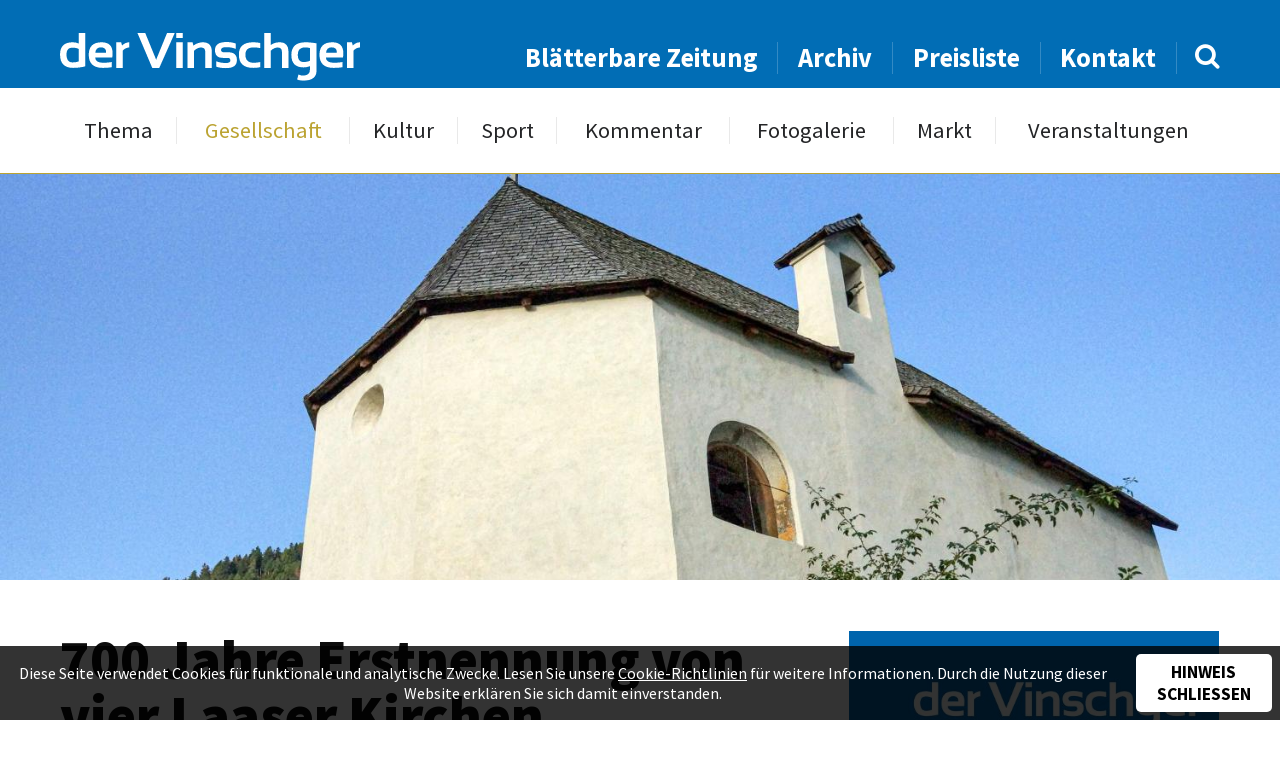

--- FILE ---
content_type: text/html; charset=UTF-8
request_url: https://www.dervinschger.it/de/gesellschaft/700-jahre-erstnennung-von-vier-laaser-kirchen-31319
body_size: 6405
content:
<!doctype html>
<html lang="de" itemscope itemtype="http://schema.org/Thing">
<head profile="http://a9.com/-/spec/opensearch/1.1/">
	
<title>Gesellschaft - 700 Jahre Erstnennung von vier Laaser Kirchen - der Vinschger</title>
<meta http-equiv="Content-Type" content="text/html; charset=utf-8">
<meta name="description" content="Im vergangenen Jahr standen in Laas die vier Kirchen, die vor rund 700 Jahren das erste Mal schriftlich erw&auml;hnt wurden, des &Ouml;fteren im...">
<meta name="robots" content="index, follow">
<link rel="alternate" hreflang="de" href="https://www.dervinschger.it/de/gesellschaft/?">
<meta name="geo.region" content="IT-32">
<meta name="geo.placename" content="Schlanders">
<meta name="geo.position" content="46.62521;10.77456">
<meta name="ICBM" content="46.62521, 10.77456">
<meta property="og:type" content="article">
<meta property="og:site_name" content="der Vinschger">
<meta property="og:url" content="https://www.dervinschger.it/de/gesellschaft/700-jahre-erstnennung-von-vier-laaser-kirchen-31319">
<meta property="og:title" content="700 Jahre Erstnennung von vier Laaser Kirchen">
<meta property="og:description" content="Im vergangenen Jahr standen in Laas die vier Kirchen, die vor rund 700 Jahren das erste Mal schriftlich erw&auml;hnt wurden, des &Ouml;fteren im...">
<meta property="og:image" content="https://www.dervinschger.it/upload/newspaper/articles/articleimage/33476_54986.jpg">
<meta property="article:published_time" content="2024-05-07T15:30:00+02:00">
<meta property="article:publisher" content="https://www.facebook.com/dervinschger">
<meta name="twitter:card" content="summary_large_image">
<meta name="twitter:image" content="https://www.dervinschger.it/upload/newspaper/articles/articleimage/33476_54986.jpg">
<meta name="twitter:site" content="@dervinschger">
<meta itemprop="image" content="https://www.dervinschger.it/upload/newspaper/articles/articleimage/33476_54986.jpg">
<meta name="google-site-verification" content="ABZ2wWt4EYmpJmEktKhEythZgx1Rj_2e2V9rxAxwvlU">
<link rel="canonical" href="https://www.dervinschger.it/de/gesellschaft/700-jahre-erstnennung-von-vier-laaser-kirchen-31319">
<link rel="amphtml" href="https://www.dervinschger.it/de/amp/gesellschaft/700-jahre-erstnennung-von-vier-laaser-kirchen-31319">
	<meta name="viewport" content="width=device-width,initial-scale=1,user-scalable=no">
	<meta name="referrer" content="always" />
    <meta name="facebook-domain-verification" content="wm9yrjnlzqq6giwwnv7mvvnz358jbq" />
	<link rel="apple-touch-icon" href="/grafik/touchicon.png">
	<link rel="icon" href="/grafik/favicon.ico">
    <link rel="preload" href="/template/font/source_sans_pro/regular.ttf" as="font" crossorigin="anonymous" />
    <link rel="preload" href="/template/font/lora/italic.ttf" as="font" crossorigin="anonymous" />
	<link rel="stylesheet" href="/template/css/style.css?a" type="text/css" media="all">
	<link rel="stylesheet" href="/template/tools/owl-carousel/owl.carousel.css">
	<link rel="stylesheet" href="/template/tools/lightbox/style.css" type="text/css" media="all">
	<link rel="stylesheet" href="/template/tools/jquery-ui/jquery-ui.min.css" type="text/css" media="all">
	<link rel="search" type="application/opensearchdescription+xml" href="https://www.dervinschger.it/opensearch.xml" title="dervinschger.it durchsuchen">
	
	<style>
		#article h2 { 
	font-size: 1em; font-weight: 600;
	text-transform: none;
}
#article .video-container { margin-bottom: 1em; }
#article .video-container, .editor { margin-top: 3em; }

#sharebox { 
	margin-top: 6em;
	padding: 1em 1em 0;
	position: relative; z-index: 1;
	text-align: center;
}
#sharebox:after {
	background: #016db5;
	content: '';
	height: 1px;
	position: absolute; left: 50%; top: 0; z-index: 1;
	transform: translateX(-50%);
	width: 100%; max-width: 400px;
}
#sharebox > * { 
	border-radius: 50%;
	display: inline-block;
	line-height: 1.25em;
	opacity: 0.8;
	padding: 8px;
	text-decoration: none;
	width: 50px;
}
#sharebox > *:hover { opacity: 1; }
#sharebox > .share-twitter { background: #00aced; }
#sharebox > .share-fb { background: #3b5998; }
#sharebox > .share-pintrest { background: #bd081c; }
#sharebox i {
	color: #FFF;
	font-size: 2em;
	vertical-align: -2px;
}

@media screen and (max-width: 530px) {
	#article .video-container { margin-top: 1em; }
}
		</style>
		<script async src="https://www.googletagmanager.com/gtag/js?id=G-EMH0MWQ70Z"></script>
<script>
	window.dataLayer = window.dataLayer || [];
	function gtag(){dataLayer.push(arguments);}
	gtag('js', new Date());

	gtag('config', 'G-EMH0MWQ70Z', { 'anonymize_ip': true });

	gtag('set', 'allow_google_signals', false );
	gtag('set', 'allow_ad_personalization_signals', false );
</script>
	<style>
	#panorama .img.n1 {
	background-image: url(/grafik/resize/2500x962_upload-newspaper-articles-articleimage--700-jahre-erstnennung-von-vier-laaser-kirchen--33476_54986.jpg);
	background-image: image-set(url(/grafik/resize/2500x962_upload-newspaper-articles-articleimage--700-jahre-erstnennung-von-vier-laaser-kirchen--33476_54986.jpg) 1x, url(/grafik/resize/2600x1000_upload-newspaper-articles-articleimage--700-jahre-erstnennung-von-vier-laaser-kirchen--33476_54986.jpg) 2x);
	background-image: -webkit-image-set(url(/grafik/resize/2500x962_upload-newspaper-articles-articleimage--700-jahre-erstnennung-von-vier-laaser-kirchen--33476_54986.jpg) 1x, url(/grafik/resize/2600x1000_upload-newspaper-articles-articleimage--700-jahre-erstnennung-von-vier-laaser-kirchen--33476_54986.jpg) 2x);
}
@media screen and (max-width: 2000px) {
	#panorama .img.n1 {
		background-image: url(/grafik/resize/2000x769_upload-newspaper-articles-articleimage--700-jahre-erstnennung-von-vier-laaser-kirchen--33476_54986.jpg);
		background-image: image-set(url(/grafik/resize/2000x769_upload-newspaper-articles-articleimage--700-jahre-erstnennung-von-vier-laaser-kirchen--33476_54986.jpg) 1x, url(/grafik/resize/2600x1000_upload-newspaper-articles-articleimage--700-jahre-erstnennung-von-vier-laaser-kirchen--33476_54986.jpg) 2x);
		background-image: -webkit-image-set(url(/grafik/resize/2000x769_upload-newspaper-articles-articleimage--700-jahre-erstnennung-von-vier-laaser-kirchen--33476_54986.jpg) 1x, url(/grafik/resize/2600x1000_upload-newspaper-articles-articleimage--700-jahre-erstnennung-von-vier-laaser-kirchen--33476_54986.jpg) 2x);
	}
}
@media screen and (max-width: 1500px) {
	#panorama .img.n1 {
		background-image: url(/grafik/resize/1500x577_upload-newspaper-articles-articleimage--700-jahre-erstnennung-von-vier-laaser-kirchen--33476_54986.jpg);
		background-image: image-set(url(/grafik/resize/1500x577_upload-newspaper-articles-articleimage--700-jahre-erstnennung-von-vier-laaser-kirchen--33476_54986.jpg) 1x, url(/grafik/resize/2600x1000_upload-newspaper-articles-articleimage--700-jahre-erstnennung-von-vier-laaser-kirchen--33476_54986.jpg) 2x);
		background-image: -webkit-image-set(url(/grafik/resize/1500x577_upload-newspaper-articles-articleimage--700-jahre-erstnennung-von-vier-laaser-kirchen--33476_54986.jpg) 1x, url(/grafik/resize/2600x1000_upload-newspaper-articles-articleimage--700-jahre-erstnennung-von-vier-laaser-kirchen--33476_54986.jpg) 2x);
	}
}
@media screen and (max-width: 1000px) {
	#panorama .img.n1 {
		background-image: url(/grafik/resize/1000x385_upload-newspaper-articles-articleimage--700-jahre-erstnennung-von-vier-laaser-kirchen--33476_54986.jpg);
		background-image: image-set(url(/grafik/resize/1000x385_upload-newspaper-articles-articleimage--700-jahre-erstnennung-von-vier-laaser-kirchen--33476_54986.jpg) 1x, url(/grafik/resize/2000x769_upload-newspaper-articles-articleimage--700-jahre-erstnennung-von-vier-laaser-kirchen--33476_54986.jpg) 2x, url(/grafik/resize/2600x1000_upload-newspaper-articles-articleimage--700-jahre-erstnennung-von-vier-laaser-kirchen--33476_54986.jpg) 3x);
		background-image: -webkit-image-set(url(/grafik/resize/1000x385_upload-newspaper-articles-articleimage--700-jahre-erstnennung-von-vier-laaser-kirchen--33476_54986.jpg) 1x, url(/grafik/resize/2000x769_upload-newspaper-articles-articleimage--700-jahre-erstnennung-von-vier-laaser-kirchen--33476_54986.jpg) 2x, url(/grafik/resize/2600x1000_upload-newspaper-articles-articleimage--700-jahre-erstnennung-von-vier-laaser-kirchen--33476_54986.jpg) 3x);
	}
}
@media screen and (max-width: 500px) {
	#panorama .img.n1 {
		background-image: url(/grafik/resize/500x220_upload-newspaper-articles-articleimage--700-jahre-erstnennung-von-vier-laaser-kirchen--33476_54986.jpg);
		background-image: image-set(url(/grafik/resize/500x220_upload-newspaper-articles-articleimage--700-jahre-erstnennung-von-vier-laaser-kirchen--33476_54986.jpg) 1x, url(/grafik/resize/1000x440_upload-newspaper-articles-articleimage--700-jahre-erstnennung-von-vier-laaser-kirchen--33476_54986.jpg) 2x, url(/grafik/resize/1500x660_upload-newspaper-articles-articleimage--700-jahre-erstnennung-von-vier-laaser-kirchen--33476_54986.jpg) 3x, url(/grafik/resize/2000x880_upload-newspaper-articles-articleimage--700-jahre-erstnennung-von-vier-laaser-kirchen--33476_54986.jpg) 4x);
		background-image: -webkit-image-set(url(/grafik/resize/500x220_upload-newspaper-articles-articleimage--700-jahre-erstnennung-von-vier-laaser-kirchen--33476_54986.jpg) 1x, url(/grafik/resize/1000x440_upload-newspaper-articles-articleimage--700-jahre-erstnennung-von-vier-laaser-kirchen--33476_54986.jpg) 2x, url(/grafik/resize/1500x660_upload-newspaper-articles-articleimage--700-jahre-erstnennung-von-vier-laaser-kirchen--33476_54986.jpg) 3x, url(/grafik/resize/2000x880_upload-newspaper-articles-articleimage--700-jahre-erstnennung-von-vier-laaser-kirchen--33476_54986.jpg) 4x);
	}
}
	</style>
	

</head>

<body class="cat-gesellschaft">
	<header id="header">
		<div id="topheader">
			<div class="wrapper">
				<div class="liketable vamiddle">
					<div>
						<a class="button light" id="showmobilemenu" href="javascript:;"><i class="icon-navicon"></i></a>
						<a href="/de/" id="logo">
							<img src="/grafik/template/logo.svg" alt="der Vinschger" onerror="this.onerror=null; this.src='/grafik/template/logo.png';">
						</a>
					</div>
					<div id="searchandnavigation">
						<nav id="topheadernav">
							<ul><li><a href="/de/blaetterbare-zeitung" target="_blank">Blätterbare Zeitung</a></li><li><a href="/de/archiv">Archiv</a></li><li><a href="/de/preisliste">Preisliste</a></li><li><a href="/de/kontakt">Kontakt</a></li></ul>						</nav>
						<form method="GET" action="/de/archiv" id="searchbox">
							<input type="text" name="q" value="">
							<a href="javascript:;"><i class="icon-search"></i></a>
						</form>
					</div>
				</div>
			</div>
		</div>
		<div id="navheader">
			<nav id="nav" class="wrapper">
				<ul><li><a href="/de/thema/von-der-burg-ins-matscher-tal-33361">Thema</a></li><li class="active"><a href="/de/gesellschaft">Gesellschaft</a></li><li><a href="/de/kultur">Kultur</a></li><li><a href="/de/sport">Sport</a></li><li><a href="/de/kommentar/die-knalle-des-us-praesidenten-33360">Kommentar</a></li><li><a href="/de/fotogalerie">Fotogalerie</a></li><li><a href="/de/markt/kleinanzeiger">Markt</a></li><li><a href="/de/veranstaltungen">Veranstaltungen</a></li></ul>				<ul><li><a href="/de/blaetterbare-zeitung" target="_blank">Blätterbare Zeitung</a></li><li><a href="/de/archiv">Archiv</a></li><li><a href="/de/preisliste">Preisliste</a></li><li><a href="/de/kontakt">Kontakt</a></li></ul>			</nav>
		</div>
	</header>
	<div id="headerplaceholder"></div>
	<div id="panorama-container">
		<div id="panorama" class="owl-carousel">
			<div class="item img n1"></div>
		</div>
		<div id="titlestory-content">
			<div class="wrapper">
			</div>
		</div>
	</div>
	<div id="main-container" class="wrapper grid-container">
		<div id="pageimagedescription" class="center">
			<div class="imgdesc show"></div>
					
		</div>
		<main id="main" class="row table">
			<article id="article" class="col-8 col-m-12">
				<header>
					<h1>700 Jahre Erstnennung von vier Laaser Kirchen</h1>
				</header>
				
	<div id="publication_hint">
Publiziert in 9 / 2024 - Erschienen am  7. Mai 2024	</div>
	<div><p><span class="article-area">Laas - </span>Im vergangenen Jahr standen in Laas die vier Kirchen, die vor rund 700 Jahren das erste Mal schriftlich erw&auml;hnt wurden, des &Ouml;fteren im Mittelpunkt. Neben der &bdquo;Son Mortn Kirch&ldquo; handelt es sich um &bdquo;Sonta Sina&ldquo;, die Marxkirche und die Pfarrkirche &bdquo;Sonta Hons&ldquo;. Alle diese Kirchen erhielten zu Beginn des Gedenkjahres eine Festtafel, die an die Erstnennung erinnern sollte. Mit verschiedenen Aktivit&auml;ten, bei Prozessionen, Andachten, Konzerten und mit Berichten wurde dieser Anlass im Vorjahr immer wieder gefeiert. Die vier aufgemauerten Kirchen wurden knapp 100 Jahre nach der erstmaligen schriftlichen Erw&auml;hnung von Laas samt ihren Eink&uuml;nften dem Dorf zugeteilt. 700 Jahre dienten bzw. dienen sie nun als Gottesh&auml;user. Am meisten freuen sich die Laaser &uuml;ber die von Grund auf erneuerte &bdquo;Son Mortn Kirche&ldquo; auf der Stirnmor&auml;ne des Laaser-Tal-Ferners. Die Apsis drohte abzurutschen, die geschleuderten Mauern klafften immer st&auml;rker auseinander. Nach einer Hangsicherung wurden im Zuge der Restaurierungsarbeiten nicht nur die Mauern der Kirche, sondern auch der Altar und die Heiligenbilder im Inneren restauriert. Dank der fachkundigen und finanziellen Unterst&uuml;tzung des von Karin Dalla Torre geleiteten Denkmalamtes konnte Fraktionspr&auml;sident Oswald Angerer im Herbst 2023 der Bev&ouml;lkerung ein schmuckes Wahrzeichen zur&uuml;ckgeben, das hoffentlich auch die n&auml;chsten 700 Jahre &uuml;berstehen und so Dorf und Tal vor Unwettern aus der Gletscherzone des Laaser Tales sch&uuml;tzen wird. Den Abschluss des Jubil&auml;umsjahres bildete ein vom Bildungsausschuss organisiertes Rundgespr&auml;ch am 7. M&auml;rz in der Bibliothek von Laas. Nach dem R&uuml;ckblick auf die verschiedenen Aktionen diskutierten die Teilnehmer M&ouml;glichkeiten, die Kirchen in Zukunft vermehrt mit Leben zu f&uuml;llen. Die Festtafeln, die inzwischen abgenommen wurden, werden im neu gestalteten Parkhaus Peerenstadel angebracht. Am 29. Mai findet wieder ein Bittgang nach &bdquo;Sonta Sina&ldquo;, der &auml;ltesten der vier Kirchen, statt.</p></div>
	<div class="editor">
		<div>
			<div class="editor-name">Redaktion</div>
		</div>
	</div>
	<div id="sharebox" class="boxsizing">
		<a class="share-twitter" target="_blank" href="https://twitter.com/intent/tweet?source=tweetbuttont&amp;url=https%3A%2F%2Fwww.dervinschger.it%2Fde%2Fgesellschaft%2F700-jahre-erstnennung-von-vier-laaser-kirchen-31319&text=Im+vergangenen+Jahr+standen+in+Laas+die+vier+Kirchen%2C+die+vor+rund+700+Jahren+das+erste+Mal+schriftlich+erw%26auml%3Bhnt+wurden%2C+des+%26Ouml%3Bfteren+im...">
			<i class="icon-twitter"></i>
		</a>
		<a class="share-fb" target="_blank" href="https://www.facebook.com/sharer/sharer.php?u=https%3A%2F%2Fwww.dervinschger.it%2Fde%2Fgesellschaft%2F700-jahre-erstnennung-von-vier-laaser-kirchen-31319"><i class="icon-facebook-f"></i></a>
		<a class="share-pintrest" target="_blank" href="https://pinterest.com/pin/create/button/?url=https%3A%2F%2Fwww.dervinschger.it%2Fde%2Fgesellschaft%2F700-jahre-erstnennung-von-vier-laaser-kirchen-31319&description=Im+vergangenen+Jahr+standen+in+Laas+die+vier+Kirchen%2C+die+vor+rund+700+Jahren+das+erste+Mal+schriftlich+erw%26auml%3Bhnt+wurden%2C+des+%26Ouml%3Bfteren+im...">
			<i class="icon-pinterest-p"></i>
		</a>
	</div>
			</article>
			<aside id="aside" class="col-4 col-m-12"><div class="showcase" id="newspaper-showcase">
	<img src="/grafik/resize/370x426_upload-newspaper--hl-drei-brunnen-in-bedraengnis--874_54872.jpg" width="370" height="426"  alt="„Hl. Drei Brunnen“ in Bedrängnis" sizes="(max-width: 428px) 92vw, (max-width: 800px) 370px, (max-width: 1216px) 31vw, 370px" srcset="/grafik/resize/500x576_upload-newspaper-874_54872.jpg 500w, /grafik/resize/1000x1151_upload-newspaper-874_54872.jpg 1000w, /grafik/resize/1500x1727_upload-newspaper-874_54872.jpg 1500w">	<div id="newspaper-showcase-info">
		Ausgabe 9 / 2024 - Erschienen am  7. Mai 2024	</div>
	<a target="_blank" href="https://issuu.com/piloly/docs/874_pdf_54871/27?fr=xKAE9_zMzMw" class="button">Durchblättern</a>
</div>
<div class="showcase" id="samecategory">
	<div class="showcase-title">Vinschger <strong>Gesellschaft</strong></div>
	<div id="samecategory-carousel" class="owl-carousel">
		<a href="/de/gesellschaft/vici-glaenzt-bei-kitchen-impossible-33362" class="item">
<img src="/grafik/resize/320x280_upload-newspaper-articles-articleimage--vici-glaenzt-bei-kitchen-impossible--38564_65131.jpg" width="320" height="280"  alt="Vici glänzt bei  „Kitchen Impossible“" sizes="(max-width: 467px) 92vw, (max-width: 800px) 320px, (max-width: 1216px) 25vw, 280px" srcset="/grafik/resize/500x438_upload-newspaper-articles-articleimage-38564_65131.jpg 500w, /grafik/resize/1000x875_upload-newspaper-articles-articleimage-38564_65131.jpg 1000w, /grafik/resize/1142x1000_upload-newspaper-articles-articleimage-38564_65131.jpg 1142w">			<div class="sc-title">Vici glänzt bei  „Kitchen Impossible“</div>
			<div class="sc-author">von Michael Andres</div>
		</a>
		<a href="/de/gesellschaft/raketenbauer-hagen-patscheider-33363" class="item">
<img src="/grafik/resize/320x280_upload-newspaper-articles-articleimage--raketenbauer-hagen-patscheider--38566_65133.jpg" width="320" height="280"  alt="Raketenbauer  Hagen Patscheider " sizes="(max-width: 467px) 92vw, (max-width: 800px) 320px, (max-width: 1216px) 25vw, 280px" srcset="/grafik/resize/500x438_upload-newspaper-articles-articleimage-38566_65133.jpg 500w, /grafik/resize/1000x875_upload-newspaper-articles-articleimage-38566_65133.jpg 1000w, /grafik/resize/1142x1000_upload-newspaper-articles-articleimage-38566_65133.jpg 1142w">			<div class="sc-title">Raketenbauer  Hagen Patscheider </div>
			<div class="sc-author">von Günther Schöpf</div>
		</a>
		<a href="/de/gesellschaft/vom-kulturhaus-bis-zur-radwegtrasse-vetzan-33364" class="item">
<img src="/grafik/resize/320x280_upload-newspaper-articles-articleimage--vom-kulturhaus-bis-zur-radwegtrasse-vetzan--38569_65136.jpg" width="320" height="280"  alt="Vom Kulturhaus bis zur  Radwegtrasse Vetzan " sizes="(max-width: 467px) 92vw, (max-width: 800px) 320px, (max-width: 1216px) 25vw, 280px" srcset="/grafik/resize/500x438_upload-newspaper-articles-articleimage-38569_65136.jpg 500w, /grafik/resize/1000x875_upload-newspaper-articles-articleimage-38569_65136.jpg 1000w, /grafik/resize/1142x1000_upload-newspaper-articles-articleimage-38569_65136.jpg 1142w">			<div class="sc-title">Vom Kulturhaus bis zur  Radwegtrasse Vetzan </div>
			<div class="sc-author">von Andrea Kuntner</div>
		</a>
		<a href="/de/gesellschaft/trauer-um-paul-hanny-33365" class="item">
			<div class="sc-title">Trauer um Paul Hanny</div>
			<div class="sc-author">von Michael Andres</div>
		</a>
		<a href="/de/gesellschaft/neustart-und-zusammenhalt-33366" class="item">
<img src="/grafik/resize/320x280_upload-newspaper-articles-articleimage--neustart-und-zusammenhalt--38570_65137.jpg" width="320" height="280"  alt="Neustart und Zusammenhalt " sizes="(max-width: 467px) 92vw, (max-width: 800px) 320px, (max-width: 1216px) 25vw, 280px" srcset="/grafik/resize/500x438_upload-newspaper-articles-articleimage-38570_65137.jpg 500w, /grafik/resize/1000x875_upload-newspaper-articles-articleimage-38570_65137.jpg 1000w, /grafik/resize/1142x1000_upload-newspaper-articles-articleimage-38570_65137.jpg 1142w">			<div class="sc-title">Neustart und Zusammenhalt </div>
			<div class="sc-author">von Michael Andres</div>
		</a>
		<a href="/de/gesellschaft/das-zueglein-an-der-waage-33367" class="item">
<img src="/grafik/resize/320x280_upload-newspaper-articles-articleimage--das-zueglein-an-der-waage--38573_65140.jpg" width="320" height="280"  alt="„Das Züglein an der Waage“" sizes="(max-width: 467px) 92vw, (max-width: 800px) 320px, (max-width: 1216px) 25vw, 280px" srcset="/grafik/resize/500x438_upload-newspaper-articles-articleimage-38573_65140.jpg 500w, /grafik/resize/1000x875_upload-newspaper-articles-articleimage-38573_65140.jpg 1000w, /grafik/resize/1142x1000_upload-newspaper-articles-articleimage-38573_65140.jpg 1142w">			<div class="sc-title">„Das Züglein an der Waage“</div>
			<div class="sc-author">von Günther Schöpf</div>
		</a>
		<a href="/de/gesellschaft/eine-nachtkultur-fuer-die-zukunft-eine-zukunft-fuer-die-nachtkultur-33368" class="item">
Bild nicht vorhanden!			<div class="sc-title">Eine Nachtkultur für die Zukunft –  eine Zukunft für die Nachtkultur</div>
			<div class="sc-author">von Josef Laner</div>
		</a>
		<a href="/de/gesellschaft/fast-60-millionen-fuer-den-vinschgau-33369" class="item">
<img src="/grafik/resize/320x280_upload-newspaper-articles-articleimage--fast-60-millionen-fuer-den-vinschgau--38579_65147.jpg" width="320" height="280"  alt="Fast 60 Millionen  für den Vinschgau " sizes="(max-width: 467px) 92vw, (max-width: 800px) 320px, (max-width: 1216px) 25vw, 280px" srcset="/grafik/resize/500x438_upload-newspaper-articles-articleimage-38579_65147.jpg 500w, /grafik/resize/1000x875_upload-newspaper-articles-articleimage-38579_65147.jpg 1000w, /grafik/resize/1142x1000_upload-newspaper-articles-articleimage-38579_65147.jpg 1142w">			<div class="sc-title">Fast 60 Millionen  für den Vinschgau </div>
			<div class="sc-author">von Josef Laner</div>
		</a>
		<a href="/de/gesellschaft/advent-im-schloss-33370" class="item">
<img src="/grafik/resize/320x280_upload-newspaper-articles-articleimage--advent-im-schloss--38581_65149.jpg" width="320" height="280"  alt="Advent im Schloss" sizes="(max-width: 467px) 92vw, (max-width: 800px) 320px, (max-width: 1216px) 25vw, 280px" srcset="/grafik/resize/500x438_upload-newspaper-articles-articleimage-38581_65149.jpg 500w, /grafik/resize/1000x875_upload-newspaper-articles-articleimage-38581_65149.jpg 1000w, /grafik/resize/1142x1000_upload-newspaper-articles-articleimage-38581_65149.jpg 1142w">			<div class="sc-title">Advent im Schloss</div>
			<div class="sc-author">von Ingeborg Rainalter Rechenmacher</div>
		</a>
		<a href="/de/gesellschaft/tag-der-mechatronik-an-der-tfo-33371" class="item">
<img src="/grafik/resize/320x280_upload-newspaper-articles-articleimage--tag-der-mechatronik-an-der-tfo--38587_65155.jpg" width="320" height="280"  alt="Tag der Mechatronik an der TFO" sizes="(max-width: 467px) 92vw, (max-width: 800px) 320px, (max-width: 1216px) 25vw, 280px" srcset="/grafik/resize/500x438_upload-newspaper-articles-articleimage-38587_65155.jpg 500w, /grafik/resize/1000x875_upload-newspaper-articles-articleimage-38587_65155.jpg 1000w, /grafik/resize/1142x1000_upload-newspaper-articles-articleimage-38587_65155.jpg 1142w">			<div class="sc-title">Tag der Mechatronik an der TFO</div>
			<div class="sc-author">von Redaktion</div>
		</a>
		
	</div>
</div>
</aside>
		</main>
	</div>
	<footer id="footer-container">
		<div class="wrapper grid-container">
			<div id="prefooter" class="row">
				<div id="footeraddress" class="col-">
					<a href="/de/" id="footer-logo" class="sectiontitle">
						<img src="/grafik/template/logo.svg" alt="der Vinschger" onerror="this.onerror=null; this.src='/grafik/template/logo.png';">
					</a>
					<div id="address-content" class="prefooter-content">
						Grüblstraße 142<br>
						I-39028 Schlanders (BZ)<br>
						<b>Tel.: </b><a href="tel:+390473621715">+39 0473 621715</a><br>
						<b>Fax: </b>+39 0473 621716<br>
						<b>E-Mail: </b><a href="mailto:info@dervinschger.it">info@dervinschger.it</a><br>
                        <a href="mailto:bezirksmedien@pecmail.bz.it">bezirksmedien@pecmail.bz.it</a>
					</div>
				</div>
				<div id="footermenu" class="col-">
					<div class="sectiontitle">Info</div>
					<nav id="footernav" class="prefooter-content">
<ul><li><a href="/de/">Startseite</a></li><li><a href="/de/kontakt">Kontakt</a></li><li><a href="/de/preisliste">Preisliste</a></li><li><a href="/de/archiv">Archiv</a></li></ul><ul><li><a href="/de/leserbriefe">Leserbriefe</a></li><li><a href="/de/markt/kleinanzeiger">Markt</a></li><li><a href="/de/veranstaltungen">Veranstaltungen</a></li></ul>					</nav>
				</div>
				<div id="newsletter-section" class="col-">
					<div class="sectiontitle">Newsletter</div>
					<form action="/de/newsletter" method="POST" class="prefooter-content">
						<input class="boxsizing" type="email" name="email" placeholder="Ihre E-Mail Adresse">
						<input class="boxsizing" type="submit" onclick="this.name='nospam';" value="Abonnieren">
						<div class="prefoorterinfo">So bleiben Sie immer informiert über neue Ausgaben, Themen, etc.</div>
					</form>
				</div>
				<div id="smedia-section" class="col-">
					<div class="sectiontitle">Soziale Netzwerke</div>
					<div id="socialmedianav" class="prefooter-content">
						<a href="https://www.facebook.com/dervinschger" target="_blank"><i class="icon-facebook-f"></i> Facebook</a>
						<a class="instagram" href="https://www.instagram.com/dervinschger" target="_blank" rel="noopener"><img src="/grafik/template/instagram.svg" alt="Instagram"> Instagram</a>
						<div class="prefoorterinfo">Mit immer neuem Newsfeed wird unsere Online-Community begeistert</div>
					</div>
				</div>
			</div>
		</div>
		<div id="footer">
			<div class="wrapper cf">
				<div id="text_copyright">der Vinschger © 2026 - Alle Rechte vorbehalten</div>
				<nav id="nav_copyright"><span title="2026">&copy;</span>&nbsp;<a href="http://www.piloly.com" title="Webdesign Südtirol">piloly.com</a> <span>|</span> <a href="/de/impressum">Impressum</a> <span>|</span> <a href="/de/netiquette">Netiquette</a> <span>|</span> <a href="/de/sitemap">Sitemap</a> <span>|</span> <a href="/de/kontakt">Kontakt</a></nav>			
			</div>
		</div>
	</footer>
<script type="text/javascript" src="/template/tools/jquery.min.js"></script>
<script>
	$(document).on('click', '#cookiehint button', function() {
		document.cookie = 'cookiehint=1; '+(60*60*24*365)+'; path=/';
		$('#cookiehint').animate({'opacity': 0}, 500, function() { $('#cookiehint').hide(); });
	});
</script>	<script type="text/javascript" src="/template/tools/jquery-ui/jquery-ui.min.js"></script>
	<script type="text/javascript" src="/template/tools/jquery-ui/jquery.ui.datepicker.languages.js"></script>
	<script type="text/javascript" src="/template/tools/lightbox/jquery.lightbox.min.js"></script>

	<!-- Owl Carousel -->
	<script type="text/javascript" src="/template/tools/owl-carousel/owl.carousel.min.js"></script>

	<script type="text/javascript" src="/template/js/default.js?g"></script>
	<!--[if lt IE 10]><script type="text/javascript" src="/template/tools/ieplaceholder.js"></script><![endif]-->

		<div id="cookiehint"><p>Diese Seite verwendet Cookies für funktionale und analytische Zwecke. Lesen Sie unsere <a href="/de/impressum">Cookie-Richtlinien</a> für weitere Informationen. Durch die Nutzung dieser Website erklären Sie sich damit einverstanden.</p><button>Hinweis schließen</button></div></body>
</html>